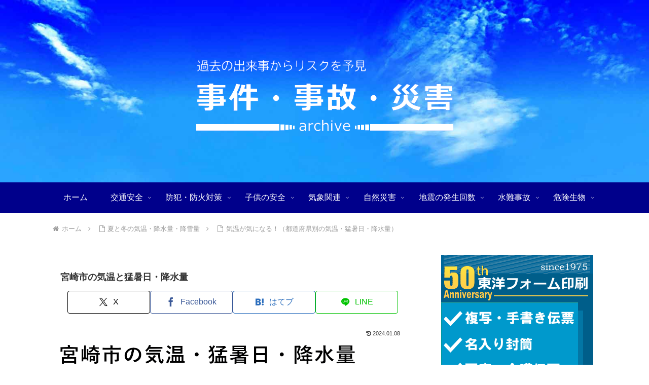

--- FILE ---
content_type: text/html; charset=utf-8
request_url: https://www.google.com/recaptcha/api2/aframe
body_size: 268
content:
<!DOCTYPE HTML><html><head><meta http-equiv="content-type" content="text/html; charset=UTF-8"></head><body><script nonce="8n2ZAa68MivKrCR9ASxPWw">/** Anti-fraud and anti-abuse applications only. See google.com/recaptcha */ try{var clients={'sodar':'https://pagead2.googlesyndication.com/pagead/sodar?'};window.addEventListener("message",function(a){try{if(a.source===window.parent){var b=JSON.parse(a.data);var c=clients[b['id']];if(c){var d=document.createElement('img');d.src=c+b['params']+'&rc='+(localStorage.getItem("rc::a")?sessionStorage.getItem("rc::b"):"");window.document.body.appendChild(d);sessionStorage.setItem("rc::e",parseInt(sessionStorage.getItem("rc::e")||0)+1);localStorage.setItem("rc::h",'1764803523653');}}}catch(b){}});window.parent.postMessage("_grecaptcha_ready", "*");}catch(b){}</script></body></html>

--- FILE ---
content_type: text/css
request_url: https://www.teguchi.info/wp-content/themes/cocoon-child-master/style.css?ver=6.8.3&fver=20250902075108
body_size: 8105
content:
@charset "UTF-8";

/*!
Theme Name: Cocoon Child
Template:   cocoon-master
Version:    1.0.7
*/

/************************************
** 子テーマ用のスタイルを書く
************************************/
/*必要ならばここにコードを書く*/



/************************************
** 基本
************************************/

/* タイトル */
#site-title {
  font-size: 16px;
}


/* 目次 */
#page-index{
  background-color : #fcfcfc;
  border-width : 1px;
  border-style : solid;
  border-color : #cccccc;
  font-size : 16px;
  padding-top : 8px;
  padding-left : 12px;
  padding-right : 8px;
  padding-bottom : 8px;
  margin-top : 4px;
  margin-bottom : 12px;
}

.mokuji-midashi{
  font-size : 18px;
  font-weight : bold;
  background-color : #f5f5f5;
  letter-spacing : 4px;
  text-align : center;
  padding-top : 8px;
  padding-left : 12px;
  padding-right : 12px;
  padding-bottom : 8px;
  margin-top : 6px;
  margin-bottom : 2px;
  box-shadow : 7px -7px #696969;
  width : 200px;
}
#site-description {
  color : #fafafa;
}

td{
  background-color : white;
}

table{
  background-color: gray;
  border-width : 0px;
  margin-top : 0px;
  margin-left : 0px;
  margin-right : 0px;
  margin-bottom : 0px;
  padding-top : 0px;
  padding-left : 0px;
  padding-right : 0px;
  padding-bottom : 0px;
}

#page-index02{
  font-size : 16px;
  background-color : #f8f8f8;
  padding-top : 8px;
  padding-left : 12px;
  padding-right : 8px;
  padding-bottom : 8px;
  margin-top : 12px;
  margin-bottom : 12px;
  border-top-width : 1px;
  border-bottom-width : 1px;
  border-top-style : solid;
  border-bottom-style : solid;
  border-top-color : silver;
  border-bottom-color : #fcfcfc;;
}

#page-index03{
  font-size : 16px;
  background-color : #f8f8f8;
  padding-top : 8px;
  padding-left : 12px;
  padding-right : 8px;
  padding-bottom : 8px;
  margin-top : 12px;
  margin-bottom : 12px;
  border-top-width : 1px;
  border-bottom-width : 1px;
  border-top-style : solid;
  border-bottom-style : solid;
  border-top-color : silver;
  border-bottom-color : #fcfcfc;;
}
/* 見出し */

.article h1 {
    font-size: 18px;
    font-weight : bold;
    position: relative;
}

.article h2 {
    color : #000097;/*文字色*/ 
    font-size : 16px;
    font-weight : bold;
    letter-spacing : 1px;
    text-align : center;
    padding-top : 16px;
    padding-bottom : 16px;
    line-height : 20px;
    margin-top : 48px;
    margin-bottom : 12px;
    border-bottom : 5px double #2e5ade;
    border-top : 5px double #2e5ade;
    background: linear-gradient(#ebf6ff, #d0e8ff);
    position: relative;
    
}

.article h3 {
    color: #000097;/*文字色*/
    border-top-style : none;    
    font-size: 16px;
    box-shadow: 1px 1px 2px lightgray;
    font-weight : bold;
    border-left: 6px solid #000097;
    border-bottom: 2px solid #000097;
    margin-top : 30px;
    margin-bottom : 20px;
    padding:10px 0;
    padding-left : 12px;
    position: relative;
}
.article h4 {
  color: #000097;/*文字色*/
  font-size: 16px;
  font-weight : bold;
  border-bottom: double 4px #000097;
  margin-bottom : 18px;
  position: relative;
  border-top-width : 0px;
}
.article h5 {
    color: #000097;/*文字色*/
    border-top-style : none;    
    font-size: 16px;
    box-shadow: 1px 1px 2px lightgray;
    font-weight : bold;
    border-left: 6px solid #000097;
    border-bottom: 2px solid #000097;
    margin-top : 20px;
    margin-bottom : 20px;
    padding:10px 0;
    padding-left : 12px;
}
.article h6 {
  color: #000097;/*文字色*/
  font-size: 16px;
  font-weight : bold;
  border-bottom: double 4px #000097;
  margin-bottom : 18px;
  position: relative;
  border-top-width : 0px;
}
/* カラー */

.color-red{
  color : red;
}

.color-blue{
  color : blue;
}

.color-darkblue{
  color : darkblue;
}


.color-royalblue{
  color : royalblue;
}

.color-mediumblue{
  color : mediumblue;
}

.color-dodgerblue{
  color : dodgerblue;
}

.color-gray{
  color : #808080;
}

.color-lightgray{
  color : #d3d3d3;
}

.color-orange{
  color : #ff7f50;
}
/* サイズ */

.font-size12{
  font-size : 12px;
}
.font-size13{
  font-size : 13px;
}

.font-size14{
  font-size : 14px;
}

.font-size15{
  font-size : 15px;
}

.font-size16{
  font-size : 16px;
}

.font-size17{
  font-size : 17px;
}

.font-size18{
  font-size : 18px;
}

.font-size20{
  font-size : 20px;
}

.font-size22{
  font-size : 22px;
}
.font-size23{
  font-size : 23px;
}

.font-size24{
  font-size : 24px;
}

/* 文字装飾 */

.bold{
  font-weight : bold;
}
.underline{
  text-decoration : underline;
}
/* 文字位置 */

.text-right{
  text-align : right;
}

.right-link{
  text-align : right;
  padding-top : 4px;
  padding-left : 4px;
  padding-right : 6px;
  padding-bottom : 4px;
  margin-top : 4px;
  margin-left : 4px;
  margin-right : 4px;
  margin-bottom : 4px;
}

.text-left{
  text-align : left;
}
.text-center{
  text-align : center;
  padding-top : 6px;
  padding-bottom : 6px;
  margin-top : 6px;
  margin-bottom : 6px;
}

/* 背景 */

.bg-sata{
  background-color : #ddeeff;
}

.bg-sun{
  background-color : #ffeaea;
}

.td_bg{
   background: linear-gradient(#ffffff, #e9e9e9);
   text-align : center;
}

.td_bg02{
  background-color : #f8f8f8;
  text-align : center;
}

.td_bg03{
  color : white;
  background-color : #6a6a6a;
  text-align : center;
}

.td_bg05{
  color : #ffffff;
  background-color : #004080;
  text-align : center;
}

.td_ave{
   background-color : #fafafa;
  text-align : center;
}

.bg_tab{
   background: linear-gradient(#ffffff,  #e9e9e9);
   text-align : center;
   font-weight : bold;
   border-left-width : 1px;
   border-right-width : 1px;
   border-left-style : solid;
   border-right-style : solid;
   border-left-color : silver;
   border-right-color : silver;
}

.bg-city{
  background-color : #dcefff;
}

.td_yellow{
  background-color : #ffffe6;
  text-align : center;
}
.td-century{
  background-color : #fff7f2;
  text-align : center;
}

.td_lightgray{
  color : #c0c0c0;
  text-align : center;
}

.td-kaisuu{
  color : #ffffff;
  background-color : #696969;
  text-align : center;
}

.td-chiiki{
  background-color : #eaffff;border-width : 0px;
  text-align : center;
}


.hyogo-bg{
  padding-top : 12px;
  padding-bottom : 12px;
  margin-top : 12px;
  margin-bottom : 12px;
  color : #0080ff;
  font-size : 15px;
  font-weight : bold;
}

/* 日付 */

.date-time{
  margin-top : 20px;
  position: relative;
  padding: 0.3em;
  background : none 0% 0% / auto auto repeat scroll padding-box border-box #000040;
  width : 200px;
  height : auto;
  color : white;
  text-align : center;
  font-size : 16px;
  font-weight : bold;
  letter-spacing : 1px;
}

.date-time::after{
  position: absolute;
  content: '';
  top: 100%;
  left: 30px;
  border: 15px solid transparent;
  border-top: 15px solid #000040;
  width: 0;
  height: 0;
}

/************************************
** リストデザイン
************************************/

.list-1{
    list-style: none;
    padding:0 !important;
    margin:0;
}
.list-1 li { 
    position: relative;
    margin:0.5em 0 !important;
    padding-left: 25px;
}
.list-1 li:before {
   background-color:  #ffa952; /* 点の色 */
   position: absolute;
   content: '';
   top:0.9em;
   left: 0.5em;
   width: 7px;
   height: 7px;
   border-radius: 4px;
}

.list-2{
   list-style: none;
   padding:0 !important;
   margin:0;
}
.list-2 li { 
   border-bottom:2px dashed;
   border-color:#cdcdcd; /* 線の色 */
   position: relative;
   margin:0.5em 0 !important;
   max-width:auto; /* 横幅 */
   padding: 0 0 0.5em 1.4em;
}
.list-2 li:last-child{ 
   border:none;
}
.list-2 li:before {
   background-color:  #ffa952; /* 点の色 */
   position: absolute;
   content: '';
   top:0.9em;
   left: 0.5em;
   width: 7px;
   height: 7px;
   border-radius: 4px;
}

.list-3{
   list-style: none;
   padding:0 !important;
   margin:0;
}
.list-3 li { 
   border-bottom:2px dashed;
   border-color:#cdcdcd; /* 線の色 */
   position: relative;
   margin:0.5em 0 !important;
   max-width:auto; /* 横幅 */
   padding: 0 0 0.5em 1.4em;
}
.list-3 li:before {
   font-family: FontAwesome;
   content: "\f058"; /*アイコン*/
   color:  #ffa952; /* 色 */
   position: absolute;
   left:0;

}

.list-4{
  list-style: none;
  padding:0 !important;
  margin:0;
}
.list-4{
  list-style: none;
  padding:0;
  margin:0;
}
.list-4 li { 
  border-bottom:2px dashed;
  border-color:#cdcdcd; /* 線の色 */
  position: relative;
  margin:0.5em 0 !important;
  max-width:500px; /* 横幅 */
  padding: 0 0 0.5em 1.4em;
}
.list-4 li:last-child{ 
  border:none;
}
.list-4 li:before {
  font-family: FontAwesome;
  content: "\f27a"; /*アイコン*/
  color:  #ffa952; /* 点の色 */
  position: absolute;
  left:0;
}

.list-5{
   counter-reset:number; 
   list-style-type: none; 
   padding:0 !important;
   margin:0;
}
.list-5 li { 
   position: relative;
   margin:0.5em 0 !important;
   padding-left: 1.8em;
}
.list-5 li:before {
   counter-increment: number;
   content: counter(number);
   background-color: #ffa952; /* 文字背景色 */
   color: #fff; /* 文字色 */
   position: absolute;
   font-weight:bold;
   font-size: 14px;
   border-radius: 50%;
   left: 0;
   top:0.5em;
   width: 22px;
   height: 22px;
   line-height: 22px;
   text-align: center;
}

.list-6{
   counter-reset:number;
   list-style-type: none;
   padding:0 !important;
   margin:0;
}
.list-6 li { 
   border-bottom:2px dashed;
   border-color:#cdcdcd; /* 線の色 */
   position: relative;
   margin:0.5em 0 !important;
   max-width:500px; /* 横幅 */
   padding: 0 0 0.5em 1.8em;
}
.list-6 li:last-child { 
   border:none;
}
.list-6 li:before {
   counter-increment: number;
   content: counter(number);
   background-color: #ffa952; /* 文字背景色 */
   color: #fff; /* 文字色 */
   position: absolute;
   font-weight:bold;
   font-size: 14px;
   border-radius: 50%;
   left: 0;
   top:0.5em;
   width: 22px;
   height: 22px;
   line-height: 22px;
   text-align: center;
}

.list-7{
   counter-reset:number; 
   list-style-type: none; 
   padding:0 !important;
   margin:0;
}
.list-7 li { 
   position: relative;
   margin:0.5em 0 !important;
   padding-left: 1.8em;
}
.list-7 li:before {
   counter-increment: number;
   content: counter(number);
   background-color: #ffa952; /* 文字背景色 */
   color: #fff; /* 文字色 */
   position: absolute;
   font-weight:bold;
   font-size: 14px;
   left: 0;
   top:0.5em;
   width: 22px;
   height: 22px;
   line-height: 22px;
   text-align: center;
}

.list-8{
   counter-reset:number;
   list-style-type: none;
   padding:0 !important;
   margin:0;
}
.list-8 li { 
   border-bottom:2px dashed;
   border-color:#cdcdcd; /* 線の色 */
   position: relative;
   margin:0.5em 0 !important;
   max-width:auto; /* 横幅 */
   padding: 0 0 0.5em 1.8em;
}
.list-8 li:last-child { 
   border:none;
}
.list-8 li:before {
   counter-increment: number;
   content: counter(number);
   background-color: #ffa952; /* 文字背景色 */
   color: #fff; /* 文字色 */
   position: absolute;
   font-weight:bold;
   font-size: 14px;
   left: 0;
   top:0.5em;
   width: 22px;
   height: 22px;
   line-height: 22px;
   text-align: center;
}

/************************************
** テキストボタン
************************************/

/* テキストボタン（青） */

.btn-flat-border {
  display: inline-block;
  padding: 0.3em 1em;
  text-decoration: none;
  color: #4169e1;
  background-color : #ffffff;
  margin-top : 10px;
  margin-bottom : 10px;
  padding-top : 8px;
  padding-bottom : 8px;
  border: solid 1px #4169e1;
  border-radius: 3px;
  transition: .4s;
  text-align : center;
  width : 100%;

}

.btn-flat-border:hover {
  background: #4169e1;
  color: white;
}

/* テキストボタン（点線）1 */

.btn-flat-dashed-border {
  display: inline-block;
  padding: 0.5em 1em;
  text-decoration: none;
  background-color : #ffffff;
  margin-top : 8px;
  margin-bottom : 8px;
  color: #1e90ff;
  border: dashed 1px #1e90ff;
  border-radius: 3px;
  transition: .4s;
  text-align : center;
  width : 100%;
}

.btn-flat-dashed-border:hover {
  border-style: dotted;
  color: #679efd;
}
/* テキストボタン（点線）2 */

.btn-flat-dashed-border-2 {
  display: inline-block;
  padding: 0.3em 1em;
  font-size : 12px;
  font-weight : bold;
  text-decoration: none;
  background-color : #ffffff;
  margin-top : 8px;
  margin-bottom : 8px;
  color: #6495ed;
  border: dashed 1px #b0c4de;
  border-radius: 3px;
  transition: .4s;
  text-align : center;
  width : 100%;
}

.btn-flat-dashed-border-2:hover {
  border-style: dotted;
  color: #6495ed;
  font-weight : bold;
  background-color : #f0ffff;
}

/* リンクボタン */

.button {
  display       : inline-block;
  border-radius : 5%;          /* 角丸       */
  font-size     : 13pt;        /* 文字サイズ */
  text-align    : center;      /* 文字位置   */
  cursor        : pointer;     /* カーソル   */
  padding-left : 4px;padding-right : 4px;  /* 余白       */
  padding-top : 8px;padding-bottom : 8px;
  margin-left : 3px;
  margin-bottom : 10px;
  text-decoration : none;
  background    : #ffffff;     /* 背景色     */
  color         : #003300;     /* 文字色     */
  line-height   : 1em;         /* 1行の高さ  */
  transition    : .3s;         /* なめらか変化 */
  box-shadow    : 1px 1px #666666;  /* 影の設定 */
}
.button:hover {
  box-shadow    : none;        /* カーソル時の影消去 */
}


/* 光るテキストボタン */

a.btn_29 {
	display: block;
	text-align: center;
	vertical-align: middle;
	text-decoration: none;
	width: auto;
	margin: auto;
	padding: 1rem 4rem;
	position: relative;
	border-radius: 5px;
	border: 2px solid #27acd9;
	font-weight: bold;
	letter-spacing: 2px;
	background: transparent;
	color: #27acd9;
	overflow: hidden;
	-webkit-transition: all 0.2s ease-in;
	-moz-transition: all 0.2s ease-in;
	transition: all 0.2s ease-in;
}
a.btn_29:hover {
	color: #fff;
	background: #27acd9;
	-webkit-transition: all 0.2s ease-out;
	-moz-transition: all 0.2s ease-out;
	transition: all 0.2s ease-out;
}
a.btn_29:hover::before {
	-webkit-animation: sh02 0.5s 0s linear;
	-moz-animation: sh02 0.5s 0s linear;
	animation: light 0.5s 0s linear;
}
a.btn_29::before {
	content: '';
	display: block;
	width: 0px;
	height: 86%;
	position: absolute;
	top: 7%;
	left: 0%;
	opacity: 0;
	background: #fff;
	box-shadow: 0 0 50px 30px #fff;
	-webkit-transform: skewX(-20deg);
	-moz-transform: skewX(-20deg);
	-ms-transform: skewX(-20deg);
	-o-transform: skewX(-20deg);
	transform: skewX(-20deg);
}
@keyframes light {
	from {opacity: 0; left: 0%;}
	50% {opacity: 1;}
	to {opacity: 0;left: 100%;}
}

/************************************
** ボックス
************************************/

/* ボックス4 */

.box4-blue {
	position: relative;	/* 配置に関するもの(ここを基準に) */
	max-width:600px; /* ボックスの横幅 */
	margin: 2em auto;	/* ボックスの外側余白(上下:2em　左右:auto) */
	padding: 1.7em 2em;	/* ボックスの内側余白(上下:1.7em　左右:2em) */
	border: 2px dotted #0e7ac4;	/* ボックスの線 (太さ　線の種類　線の色)*/
	border-radius: 4px;	/* ボックスの角丸 */
}
.box4-blue .box-title {
	position: absolute; /* 配置に関するもの(ここを動かす) */
	top: -10px; /* 上から（-10px）移動*/
	left: 30px; /* 左から(30px)移動 */
	background: #fff; /* タイトル背景色 */
	color: #0e7ac4; /* タイトル文字色 */
	padding: 0 10px;/* タイトルの余白 */
	line-height: 1;/* タイトルの行の高さ */
	font-size: 20px;/* タイトル文字の大きさ */
	font-weight: bold;/* タイトル文字の太さ */
}
.box4-blue p {
	margin: 0; /* 文字の外側余白リセット*/
	padding: 0; /* 文字の内側余白リセット*/
}

/* ボックス8 */
.box8 {
    padding: 0.5em 1em;
    margin: 2em 0;
    color: #232323;
    background: #fff8e8;
    border-left: solid 10px #ffc06e;
}
.box8 p {
    margin: 0; 
    padding: 0;
}

/* ボックス26 */

.box26 {
    position: relative;
    margin: 2em 0;
    padding: 0.5em 1em;
    border: solid 2px #1e90ff;
    border-radius: 8px;
}
.box26 .box-title {
    position: absolute;
    display: inline-block;
    top: -13px;
    left: 10px;
    padding: 0 9px;
    line-height: 1;
    font-size: 19px;
    background: #FFF;
    color: #1e90ff;
    font-weight: bold;
}
.box26 p {
    margin: 0; 
    padding: 0;
}

.box26-data {
    position: relative;
    margin: 2em 0;
    padding: 0.5em 1em;
    border: solid 1px #a9a9a9;
    border-radius: 4px;
　 font-size: 16px;
}
.box26-data .box-title {
    position: absolute;
    display: inline-block;
    top: -10px;
    left: 10px;
    padding: 0 6px;
    line-height: 1;
    font-size: 16px;
    background: #ffffff;
    color: #808080;
    font-weight: bold;
}
.box26-data p {
    margin: 0; 
    padding: 0;
   font-size: 16px;
   color : #696969;
}
.box26-data li {
   font-size: 16px;
  color : #808080;
}
/* ボックス27 */

.box27 {
    position: relative;
    margin: 2em 0;
    padding: 0.5em 1em;
    border: solid 2px #5eaddb;
}
.box27 .box-title {
    position: absolute;
    display: inline-block;
    top: -27px;
    left: -2px;
    padding: 0 9px;
    height: 25px;
    line-height: 25px;
    font-size: 17px;
    background: #5eaddb;
    color: #ffffff;
 
}
.box27 p {
    margin: 0; 
    padding: 0;
}
/* ボックス28-目次-1 */

.box28 {
    position: relative;
    background-color : #fffff7;
    margin: 2em 0;
    padding: 25px 10px 7px;
    border: solid 2px #FFC107;
}
.box28 .box-title {
    position: absolute;
    display: inline-block;
    top: -2px;
    left: -2px;
    padding: 0 9px;
    height: 25px;
    line-height: 25px;
    font-size: 17px;
    background: #FFC107;
    color: #ffffff;
    font-weight: bold;
}
.box28 p {
    margin: 0; 
    padding: 0;
}
/* ボックス29-目次-2 */
.box29 {
    margin: 2em 0;
    background: #dcefff;
}
.box29 .box-title {
    font-size: 1.2em;
    background: #5fb3f5;
    padding: 4px;
    text-align: center;
    color: #FFF;
    font-weight: bold;
    letter-spacing: 0.05em;
}
.box29 p {
    padding: 15px 20px;
    margin: 0;
}

/* ボックス30 */
.box30 {
    text-decoration : none;
    font-size: 14px;
    margin: 2em 0;
    background: #ffffff;
    box-shadow: 0 2px 4px rgba(0, 0, 0, 0.22);
}
.box30 .box-title {
    text-decoration : none;
    font-size: 16px;
    background: #f0f8ff;
    padding: 4px;
    text-align: center;
    color: #000;
    letter-spacing: 0.05em;
}
.box30 p {
    padding: 15px 20px;
    margin: 0;
    text-decoration : none;
}
/* ボックス50 */

.box50 {
    position: relative;
    margin: 2em 0;
    padding: 0.5em 1em;
    border: solid 1px #c0c0c0;
    border-radius: 4px;
}
.box50 .box-title {
    position: absolute;
    display: inline-block;
    top: -13px;
    left: 10px;
    padding: 0 9px;
    line-height: 1;
    font-size: 17px;
    background: #FFF;
    color: #696969;
}
.box50 p {
    margin: 0; 
    padding: 0;
}


/************************************
** ノート
************************************/

.note{
 
  border-top-left-radius: 5px 5px; border-top-right-radius: 5px 5px;
  border-bottom-right-radius: 5px 5px; border-bottom-left-radius: 5px 5px;
  padding : 12px 8px;
  margin-top : 12px;
  letter-spacing : 1px;
  background-color : #fafafa;
}

.note_yellow{
  background-color : #fffff2;
  padding-top : 6px;
  padding-left : 6px;
  padding-right : 6px;
  padding-bottom : 6px;
}

.note_dimgray{
  color : #ffffff;
  background-color : #696969;
  padding-top : 6px;
  padding-left : 6px;
  padding-right : 6px;
  padding-bottom : 6px;
}

.note_01{
 
 border-top-left-radius: 5px 5px; border-top-right-radius: 5px 5px;
 border-bottom-right-radius: 5px 5px; border-bottom-left-radius: 5px 5px;
 padding: 8px; border: 1px solid silver;
 margin-top : 12px;
 letter-spacing : 1px;
}
.note_04{
  background-color : #fffbff;
  padding-top : 12px;
  padding-left : 12px;
  padding-right : 12px;
  padding-bottom : 12px;
  margin-top : 12px;
  margin-bottom : 12px;

}



/************************************
** サイドバナー（テキスト+イラスト）
************************************/

/* 地震発生回数 */

.section-05 {
  max-width: 300px;
  margin: 20px auto;
}
a.btn_09-05 {
  display: flex;
  justify-content: center;
  align-items: center;
  color: #000000;
  font-weight : bold;
  text-align: center;
  text-decoration: none;
  width: 100%;
  height: 100px;
  padding: 20px 20px 20px 75px;
  background-color: #f3fafa;
  border: 5px solid #407f7f;
  border-radius: 10px;
  box-sizing: border-box;
  position: relative;
  transition-duration: 0.3s;
}
a.btn_09-05::before {
  content: '';
  width: 60px;
  height: 60px;
  position: absolute;
  top: 50%;
  left: 20px;
  margin-top: -30px;
  background-image: url("https://www.teguchi.info/wp-content/uploads/2021/07/jisin.png");
  background-size: contain;
  background-repeat: no-repeat;
}
a.btn_09-05 span {
  font-size: 26px;
  font-weight: bold;
  line-height: 1;
}
a.btn_09-05 span span {
  display: block;
  font-size: 16px;
  margin-bottom: 7px;
}
a.btn_09-05:hover {
  color: #2f4f4f;
  background-color: #ffffee;
}

/* 水難事故01 */

.section-01 {
  max-width: 300px;
  margin: 20px auto;
}
a.btn_09-01 {
  display: flex;
  justify-content: center;
  align-items: center;
  color: #000000;
  font-weight : bold;
  text-align: center;
  text-decoration: none;
  width: 100%;
  height: 100px;
  padding: 20px 20px 20px 75px;
  background-color: #f3fafa;
  border: 5px solid #407f7f;
  border-radius: 10px;
  box-sizing: border-box;
  position: relative;
  transition-duration: 0.3s;
}
a.btn_09-01::before {
  content: '';
  width: 60px;
  height: 60px;
  position: absolute;
  top: 50%;
  left: 20px;
  margin-top: -30px;
  background-image: url("https://www.teguchi.info/wp-content/uploads/2023/07/icon.gif");
  background-size: contain;
  background-repeat: no-repeat;
}
a.btn_09-01 span {
  font-size: 26px;
  font-weight: bold;
  line-height: 1;
}
a.btn_09-01 span span {
  display: block;
  font-size: 16px;
  margin-bottom: 7px;
}
a.btn_09-01:hover {
  color: #2f4f4f;
  background-color: #ffffee;
}

/* 交通安全 */
.section-02 {
  max-width: 300px;
  margin: 20px auto;
}
a.btn_09-02 {
  display: flex;
  justify-content: center;
  align-items: center;
  color: #000000;
  font-weight : bold;
  text-align: center;
  text-decoration: none;
  width: 100%;
  height: 100px;
  padding: 20px 20px 20px 75px;
  background-color: #f3fafa;
  border: 5px solid #407f7f;
  border-radius: 10px;
  box-sizing: border-box;
  position: relative;
  transition-duration: 0.3s;
}
a.btn_09-02::before {
  content: '';
  width: 60px;
  height: 60px;
  position: absolute;
  top: 50%;
  left: 20px;
  margin-top: -30px;
  background-image: url("https://www.teguchi.info/wp-content/uploads/2021/10/fire.png");
  background-size: contain;
  background-repeat: no-repeat;
}
a.btn_09-02 span {
  font-size: 26px;
  font-weight: bold;
  line-height: 1;
}
a.btn_09-02 span span {
  display: block;
  font-size: 16px;
  margin-bottom: 7px;
}
a.btn_09-02:hover {
  color: #2f4f4f;
  background-color: #ffffee;
}

.under22{
  background-color : #e6ffff;
  text-align : center;
  padding-top : 8px;
  padding-left : 8px;
  padding-right : 8px;
  padding-bottom : 8px;
  margin-top : 4px;
  margin-left : 0px;
  margin-right : 4px;
  margin-bottom : 4px;
  width : 200px;
  font-size : 14px;
  letter-spacing : 1px;
}
/* 交通安全クイズ */
.quiz{
  background-color : #f0fff0;
  padding-top : 8px;
  padding-left : 12px;
  padding-right : 8px;
  padding-bottom : 8px;
  margin-top : 8px;
  margin-left : 0px;
  margin-right : 0px;
  margin-bottom : 8px;border-width : 2px;border-style : solid;border-color : #00ff00;
  border-radius: 6px 6px 6px 6px;
}

/* 気温予想 */

.section-03 {
  max-width: 300px;
  margin: 20px auto;
}
a.btn_09-03 {
  display: flex;
  justify-content: center;
  align-items: center;
  color: #000000;
  font-weight : bold;
  text-align: center;
  text-decoration: none;
  width: 100%;
  height: 100px;
  padding: 20px 20px 20px 75px;
  background-color: #f3fafa;
  border: 5px solid #407f7f;
  border-radius: 10px;
  box-sizing: border-box;
  position: relative;
  transition-duration: 0.3s;
}
a.btn_09-03::before {
  content: '';
  width: 60px;
  height: 60px;
  position: absolute;
  top: 50%;
  left: 20px;
  margin-top: -30px;
  background-image: url("https://www.teguchi.info/wp-content/uploads/2023/07/summer-1.png");
  background-size: contain;
  background-repeat: no-repeat;
}
a.btn_09-03 span {
  font-size: 26px;
  font-weight: bold;
  line-height: 1;
}
a.btn_09-03 span span {
  display: block;
  font-size: 16px;
  margin-bottom: 7px;
}
a.btn_09-03:hover {
  color: #2f4f4f;
  background-color: #ffffee;
}


.over33{
  background-color : #ffe2d5;
}

.bg-city01{
  background-color : #f8f8f8;
}
.bg-city02{
  background-color : #fcfcfc;
}

/************************************
** ディッカッション
************************************/

/* ディッカッションの入力欄の必須文字を消す */
.comment-notes .email-notes,
.comment-form-email {display: none}
.comment-notes { display: none; }

/* ディッカッションの背景色 */
body.page-id-152867 {
  background-color: #f8f8f8;
}

summary {
  cursor: pointer;
  margin-bottom : 12px;
  font-weight : bold;
}

.no_underline{
  text-decoration : none;
}

.date_weather{
  font-weight : 600;
  font-size : 15px;
  color : white;
  background-color : #000040;
  padding-top : 3px;
  width : 160px;
  padding-left : 6px;
  padding-right : 6px;
  padding-bottom : 3px;
  text-align : center;
  letter-spacing : 1px;
}

/* 点滅 */

.blinking{
	-webkit-animation:blink 1.5s ease-in-out infinite alternate;
    -moz-animation:blink 1.5s ease-in-out infinite alternate;
    animation:blink 1.5s ease-in-out infinite alternate;
}
@-webkit-keyframes blink{
    0% {opacity:0;}
    100% {opacity:1;}
}
@-moz-keyframes blink{
    0% {opacity:0;}
    100% {opacity:1;}
}
@keyframes blink{
    0% {opacity:0;}
    100% {opacity:1;}
}


/* 光画像 */

.reflection{
display:inline-block;
position:relative;
overflow:hidden;
}
 
.reflection:after {
content:"";
height:100%;
width:30px;
position:absolute;
top:-180px;
left:0;
background-color: #fff;
opacity:0;
-webkit-transform: rotate(45deg);
-webkit-animation: reflection 5s ease-in-out infinite;
}
 
@keyframes reflection {
0% { -webkit-transform: scale(0) rotate(45deg); opacity: 0; }
80% { -webkit-transform: scale(0) rotate(45deg); opacity: 0.5; }
81% { -webkit-transform: scale(4) rotate(45deg); opacity: 1; }
100% { -webkit-transform: scale(50) rotate(45deg); opacity: 0; }
}

/************************************
** 気温予想
************************************/


.box_temp-fore {
  margin-top : 10px;
  margin-bottom : 10px;
}

.box_month {
 display: table-cell;
 text-align : center;
 color : white;
 background-color : #004080;
 vertical-align: middle;
 margin: 10px;
 padding: 10px;
}
.box_low {
 display: table-cell;
 text-align : center;
background: linear-gradient(#bfffff,#ffffff, #bfffff);
background-color: #eeffff;
 vertical-align: middle;
 margin: 10px;
 padding: 10px;
border-right-width : 2px;
border-right-style : inset;
border-right-color : #bfffff;
}
.box_ave{
 display: table-cell;
 text-align : center;
background: linear-gradient(#ffffe1,#ffffff, #ffffe1);
 vertical-align: middle;
 margin: 10px;
 padding: 10px;
border-right-width : 2px;
border-right-style : inset;
border-right-color : #ffffd5;
}
.box_high{
 display: table-cell;
 text-align : center;
background: linear-gradient(#ffd5bf,#ffffff, #ffd5bf);
 vertical-align: middle;
 margin: 10px;
 padding: 10px;
border-right-width : 2px;
border-right-style : inset;
border-right-color : #ffd5bf;
}
.td_month{
  font-size : 18px;
  font-weight : bold;
  color : white;
  background-color : #004080;
}

.tem01{
  background-color : #eaf4ff;
}
/* 旬ごとの気温の色区分 */

.td-temp-shun{
   font-size: 12px;
   background-color : #f4f4f4;
}
.td-temp25{
  background-color : orange;
}

.td-temp30{
  background-color : #ff0000;
}

.td-temp33{
  background-color : #cc0000;
}

.td-temp35{
  background-color : #990099;
}

.td-temp-city{
  font-size: 18px;
  font-weight : bold;
  background-color : #e7e7e7;
}

.td-temp-year{
  font-size: 16px;
  background-color : #f4f4f4;
  
}
.td-temp-year2020{
   font-size: 14px;
   background-color : #f4f4f4;
  
}


.td-tmp-month{
  font-weight : bold;
}

/* 気温の色分 */

.hi-01{
   background-color : #fff7f7;
}

.hi-02{
  background-color : #ffe6e6;
}

.hi-03{
  background-color : #ffd9d9;
}

.low-01{
  background-color : #f2ffff;
}

.low-02{
  background-color : #e6ffff;
}

.low-03{
  background-color : #d9ffff;
}


/************************************
** 水難事故
************************************/

.scrollable-table td {
	white-space: normal;
}
.td_suinan{
   background: linear-gradient(#ffffff, #e9e9e9);
   text-align : center;
   font-weight : bold;
}

.td-width01{
   width : 20%;
}
.td-width02{
   width : 15%;
}
.td-width03{
  width : 25%;
}
.td-width04{
  width : 40%;
}

.child-water{
  color : #0080ff;
  background-color : #eeffff;
  width : 270px;
  font-size : 15px;
  padding-top : 4px;
  padding-left : 4px;
  padding-right : 4px;
  padding-bottom : 4px;
  text-align : center;
}
/* 水難事例ボタン */
.button-suinanjirei {
  display       : inline-block;
  border-radius : 5%;          /* 角丸       */
  font-size     : 13pt;        /* 文字サイズ */
  text-align    : center;      /* 文字位置   */
  cursor        : pointer;     /* カーソル   */
  padding-left : 4px;padding-right : 4px;  /* 余白       */
  padding-top : 8px;padding-bottom : 8px;
  margin-left : 6px;
  margin-bottom : 10px;
  border-width : 1px;border-style : solid;border-color : silver;  text-decoration : none;
  background    : #f8f8ff;     /* 背景色     */
  color         : #000000;     /* 文字色     */
  line-height   : 1em;         /* 1行の高さ  */
  transition    : .3s;         /* なめらか変化 */
  box-shadow    : 1px 1px #f5f5f5;  /* 影の設定 */
}
.button:hover {
  box-shadow    : none;        /* カーソル時の影消去 */
}

.under22{
  font-size : 14px;
  background-color : #eeffff;
  text-align : center;
  margin-top : 8px;
  margin-left : 4px;
  margin-right : 4px;
  margin-bottom : 8px;
  width : 220px;
  padding-top : 12px;
  padding-left : 6px;
  padding-right : 6px;
  padding-bottom : 12px;
}
/* 水難事故02
 */

.button-suinan01 {
  display       : inline-block;
  border-radius : 5%;          /* 角丸       */
  font-size     : 12pt;        /* 文字サイズ */
  text-align    : center;      /* 文字位置   */
  cursor        : pointer;     /* カーソル   */
  padding-left : 4px;padding-right : 4px;  /* 余白       */
  padding-top : 8px;padding-bottom : 8px;
  margin-left : 4px;
  margin-bottom : 10px;
  text-decoration : none;
  background    : #ffffff;     /* 背景色     */
  color         : #003300;     /* 文字色     */
  line-height   : 1em;         /* 1行の高さ  */
  transition    : .3s;         /* なめらか変化 */
  box-shadow    : 1px 1px #666666;  /* 影の設定 */
}
.button-suinan01:hover {
  box-shadow    : none;        /* カーソル時の影消去 */
}

/* テキストバナー（水難事故） */

.bana-suinan{
    width:100%;
    height:140px;
    line-height:140px;
}
.bana-suinan a{
    display:block;
    width:100%;
    height:100%;
    text-decoration: none;
    background:#4169E1;
    text-align:center;
    border:4px solid #FFFFFF;
    color:#FFFFFF;
    font-size:24px;
    font-weight:bold;
    border-radius:5px;
    -webkit-border-radius:5px;
    -moz-border-radius:5px;
    box-shadow:1px 1px 6px 0px #FFFFFF inset;
    transition: all 0.5s ease;
}
.bana-suinan a:hover{
    background:#FFAA00;
    color:#FFFFFF;
    margin-left:0px;
    margin-top:10px;
    border:4px solid #FFFFFF;
    box-shadow:none;
}

/************************************
** ボックスナビ
************************************/
.p-nav{
margin:2em 0;/* 全体外余白 */
padding:0;/* 全体内余白 */
}
.p-nav ul{
display:-webkit-box;
display:-ms-flexbox;
display:flex;
-ms-flex-wrap: wrap;
flex-wrap: wrap;
-webkit-box-pack: center;
-ms-flex-pack: center;
justify-content: center;
list-style:none;
margin:0 !important;
padding:0 !important;
border:none;
}
.p-nav ul li{
-ms-flex-preferred-size: calc(100%/4);/* 4列 */
flex-basis: calc(100%/4);/* 4列 */
margin:0 !important;
padding:0 !important;
text-align:center;
box-shadow: inset 1px 1px 0 0 #e0ddd1, 1px 1px 0 0 #e0ddd1, 1px 0 0 0 #e0ddd1;/* 罫線 */
display:-webkit-box;
display:-ms-flexbox;
display:flex;
-webkit-box-align: center;
-ms-flex-align: center;
align-items: center;
-webkit-box-orient: vertical;
-webkit-box-direction: reverse;
-ms-flex-direction: column-reverse;
flex-direction: column-reverse;
min-height:100px;/* 最低の高さ */
cursor:pointer;
background:#fff;/* 背景色 */
}
.p-nav ul li:hover{
z-index:2;
box-shadow: inset 2px 2px 0 0 #f6a068, 2px 2px 0 0 #f6a068, 2px 0 0 0 #f6a068, 0 2px 0 0 #f6a068;/* 罫線(マウスホバー) */
transition: 0.35s ease-in-out;
}
.p-nav ul li:before{
content:unset !important;
}
.p-nav ul li a{
display:block;
padding: 0.5em 1em;/* 内余白 */
text-decoration:none;
width:100%;
}
.p-nav ul li a:hover{
background:none;
opacity:1;
}
.p-nav ul li a img{
max-width:50% !important;/* 画像横幅 */
height: auto !important;
filter: drop-shadow(0px 0px 3px rgba(0,0,0,0.1));/* 画像影 */
display: inline-block;
}
.p-nav .p-nav-title{
display: block;
color: #666;/* 文字色 */
font-size: 0.7em;/* 文字大きさ */
letter-spacing: 1px;
font-weight: 600;/* 文字太さ */
text-align: center;
line-height: 1.5;/* 文字行間高さ */
}
/* サイドバー */
.sidebar .p-nav ul li{
-ms-flex-preferred-size: calc(100%/2);/* 2列 */
flex-basis: calc(100%/2);/* 2列 */
}
/* スマホ */
@media screen and (max-width: 559px) {
	.p-nav ul li{
		-ms-flex-preferred-size: calc(100%/2);/* 2列 */
		flex-basis: calc(100%/2);/* 2列 */
	}
}
/* fontawesome */
.p-nav ul li a i,.p-nav ul li a svg{
font-size: 40px;/* アイコン大きさ */
padding: 10px 0;/* アイコン余白 */
color: #f6a068;/* アイコン色 */
display:inline-block;
}
/* fontawesome(2番目) */
.p-nav ul li:nth-of-type(2) a i,.p-nav ul li:nth-of-type(2) a svg{
color:#f6a068;/* アイコン色 */
}
/* fontawesome(3番目) */
.p-nav ul li:nth-of-type(3) a i,.p-nav ul li:nth-of-type(3) a svg{
color:#f6a068;/* アイコン色 */
}
/* fontawesome(4番目) */
.p-nav ul li:nth-of-type(4) a i,.p-nav ul li:nth-of-type(4) a svg{
color:#f6a068;/* アイコン色 */
}

/************************************
** ブログカード
************************************/
.blogcard-snippet,
.blogcard-footer {
  display: none;
}
.blogcard-wrap {
  transition: all .3s;
  max-width: 680px;
  margin: 2em auto;
}
.blogcard {
  border:1px solid #eaeaea !important;
  box-shadow: 0 2px 5px rgba(0, 0, 0, .15);
  padding: 10px;
}
.blogcard-wrap:hover {
  background: none;
  transform: translateY(-3px);
  box-shadow: 0px 10px 20px rgba(0, 0, 0, .1);
}
.blogcard-thumbnail {
  margin: 0;
}
.blogcard-thumbnail img {
  display: block;
}
.blogcard-title {
  color: #555;
  letter-spacing: 0.5px;
  font-size: 15px;
  line-height: 1.5;
  margin: 10px 0 0 0;
  height: 45px;
  overflow: hidden;
}
.blogcard-content {
  min-height: auto;
  margin-left: 185px;
  padding-right: 6px;
}
.blogcard-label {
  top: -11px;
  left: 9px;
  padding: 3px 0.6em;
  background:#aaa;
  padding: 1px 10px;
  font-weight: 600;
  font-size: 11px;
  letter-spacing: 1px;
}
.blogcard-content:after {
  content: "クリックして読む";
  background: #1e90ff; /* 背景色 */
  display: block;
  text-align: center;
  color: #fff;
  font-weight: 600;
  letter-spacing: 1px;
  width: 180px;
  border-radius: 20px;
  font-size: 13px;
  padding: 1px 0;
  margin-top: 6px;
}
@media screen and (max-width: 834px) {
  .blogcard-content {
    margin-left: 130px;
  }
  .blogcard-title {
    font-size:12px;
    line-height: 1.5;
    height: 35px;
    margin:0;
  }
  .blogcard-content:after {
    content: "タップして読む";
  }
  .blogcard-thumbnail{
    width:120px;
  }
}
@media screen and (max-width: 560px) {
  .blogcard-content:after {
    width: 120px;
    font-size: 12px;
  }
  .blogcard-title {
    margin:0;
  }
}
@media screen and (max-width: 320px) {
  .blogcard-thumbnail {
    width: 100px;
  }
  .blogcard-content {
    margin-left: 110px;
  }
  .blogcard-title {
    height: 35px;
  }
}

/************************************
** amazon・楽天
************************************/
.rakuten{
  color : #ffffff;
  background-color : #ff008c;
  padding-top : 8px;
  padding-left : 8px;
  padding-right : 8px;
  padding-bottom : 8px;
  font-weight : bold;
  margin-top : 8px;
  margin-bottom : 8px;
}



/************************************
** 装飾
************************************/

.relation{
　　background-color : #f2f9ff;border-width : 1px;border-style : solid;border-color : #004080;
　　padding-top : 6px;
　　padding-left : 6px;
　　padding-right : 6px;
　　padding-bottom : 6px;
}

/* 画像 */

a:hover img{
 opacity:0.8;
 filter:alpha(opacity=80);
-ms-filter: “alpha( opacity=80 )”;
 }

.border_radius {
    border-radius: 5px;
    -webkit-border-radius: 5px;
    -moz-border-radius: 5px;
}

/* reCAPTCHAのバッジ（ロゴ）を非表示 */

.grecaptcha-badge { visibility: hidden; }

/************************************
** レスポンシブデザイン用のメディアクエリ
************************************/
/*1240px以下*/
@media screen and (max-width: 1240px){
  /*必要ならばここにコードを書く*/
}

/*1030px以下*/
@media screen and (max-width: 1030px){
  /*必要ならばここにコードを書く*/
}

/*768px以下*/
@media screen and (max-width: 768px){
  /*必要ならばここにコードを書く*/

html,
body {
overflow-x: hidden!important;
overflow-y: scroll;
-webkit-overflow-scrolling: touch;
}

.font-size12{
  font-size : 12px;
}

.font-size14{
  font-size : 14px;
}

.font-size15{
  font-size : 15px;
}

.font-size16{
  font-size : 16px;
}

/*480px以下*/
@media screen and (max-width: 480px){
  /*必要ならばここにコードを書く*/
}
.font-size12{
  font-size : 12px;
}

.font-size14{
  font-size : 14px;
}

.font-size15{
  font-size : 15px;
}

.font-size16{
  font-size : 16px;
}

--- FILE ---
content_type: application/javascript; charset=utf-8
request_url: https://fundingchoicesmessages.google.com/f/AGSKWxVUhARfauHvSK1sUmtcWyUHUfG0YuQbz4OANyWER-sktCjoXYWNT1ejEN6-iE3mbYixv98fuD1ndZiZb88ZCedlAE8UxBrWyVrMB52Bj6XNELG889tzmJVamj8fyYMsCH1jRP8ENClYIa5lT6OrJecxHG2u-zTzehk0bo_OoaoIM_PndbV2IwbDi9sX/_/ad125x125..ads3-/links_sponsored_/adpagem./affiliates/contextual.
body_size: -1292
content:
window['ce84607d-ee1b-4e49-aed8-bd202775a37f'] = true;